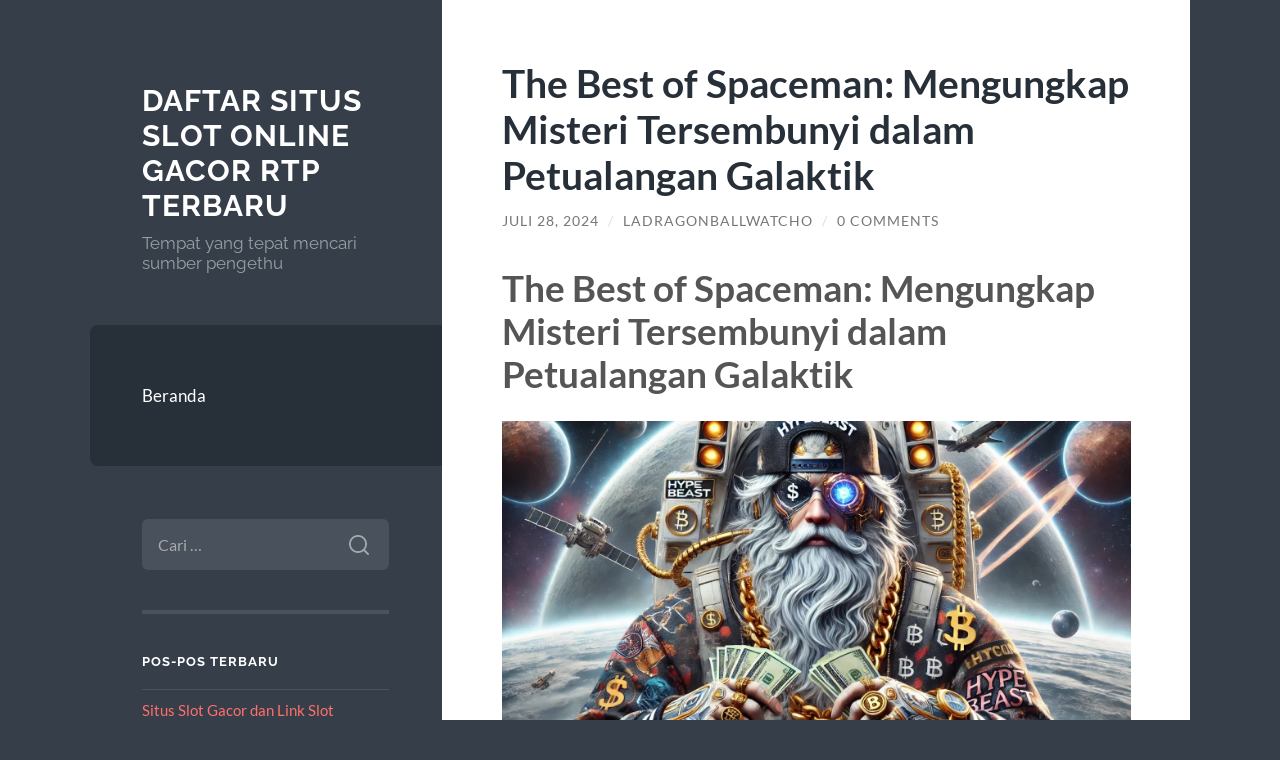

--- FILE ---
content_type: text/html; charset=UTF-8
request_url: https://dragonballwatchonline.com/the-best-of-spaceman-mengungkap-misteri-tersembunyi-dalam-petualangan-galaktik/
body_size: 12872
content:
<!DOCTYPE html>

<html lang="id">

	<head>

		<meta charset="UTF-8">
		<meta name="viewport" content="width=device-width, initial-scale=1.0" >

		<link rel="profile" href="https://gmpg.org/xfn/11">

		<script type="text/javascript">
/* <![CDATA[ */
(()=>{var e={};e.g=function(){if("object"==typeof globalThis)return globalThis;try{return this||new Function("return this")()}catch(e){if("object"==typeof window)return window}}(),function({ampUrl:n,isCustomizePreview:t,isAmpDevMode:r,noampQueryVarName:o,noampQueryVarValue:s,disabledStorageKey:i,mobileUserAgents:a,regexRegex:c}){if("undefined"==typeof sessionStorage)return;const d=new RegExp(c);if(!a.some((e=>{const n=e.match(d);return!(!n||!new RegExp(n[1],n[2]).test(navigator.userAgent))||navigator.userAgent.includes(e)})))return;e.g.addEventListener("DOMContentLoaded",(()=>{const e=document.getElementById("amp-mobile-version-switcher");if(!e)return;e.hidden=!1;const n=e.querySelector("a[href]");n&&n.addEventListener("click",(()=>{sessionStorage.removeItem(i)}))}));const g=r&&["paired-browsing-non-amp","paired-browsing-amp"].includes(window.name);if(sessionStorage.getItem(i)||t||g)return;const u=new URL(location.href),m=new URL(n);m.hash=u.hash,u.searchParams.has(o)&&s===u.searchParams.get(o)?sessionStorage.setItem(i,"1"):m.href!==u.href&&(window.stop(),location.replace(m.href))}({"ampUrl":"https:\/\/dragonballwatchonline.com\/the-best-of-spaceman-mengungkap-misteri-tersembunyi-dalam-petualangan-galaktik\/?amp=1","noampQueryVarName":"noamp","noampQueryVarValue":"mobile","disabledStorageKey":"amp_mobile_redirect_disabled","mobileUserAgents":["Mobile","Android","Silk\/","Kindle","BlackBerry","Opera Mini","Opera Mobi"],"regexRegex":"^\\\/((?:.|\\n)+)\\\/([i]*)$","isCustomizePreview":false,"isAmpDevMode":false})})();
/* ]]> */
</script>
<meta name='robots' content='index, follow, max-image-preview:large, max-snippet:-1, max-video-preview:-1' />

	<!-- This site is optimized with the Yoast SEO plugin v26.8 - https://yoast.com/product/yoast-seo-wordpress/ -->
	<title>The Best of Spaceman: Mengungkap Misteri Tersembunyi dalam Petualangan Galaktik - Daftar Situs Slot Online Gacor RTP Terbaru</title>
	<link rel="canonical" href="https://dragonballwatchonline.com/the-best-of-spaceman-mengungkap-misteri-tersembunyi-dalam-petualangan-galaktik/" />
	<meta property="og:locale" content="id_ID" />
	<meta property="og:type" content="article" />
	<meta property="og:title" content="The Best of Spaceman: Mengungkap Misteri Tersembunyi dalam Petualangan Galaktik - Daftar Situs Slot Online Gacor RTP Terbaru" />
	<meta property="og:description" content="The Best of Spaceman: Mengungkap Misteri Tersembunyi dalam Petualangan Galaktik Apakah Anda siap untuk memulai petualangan luar biasa yang akan membawa Anda menjelajahi kedalaman luar angkasa? Spaceman adalah   Spaceman Slot  game yang mengundang Anda untuk menjadi seorang astronot pemberani, berpetualang di antara bintang-bintang untuk mengungkap rahasia alam semesta yang belum terpecahkan. Dengan grafis yang memukau [&hellip;]" />
	<meta property="og:url" content="https://dragonballwatchonline.com/the-best-of-spaceman-mengungkap-misteri-tersembunyi-dalam-petualangan-galaktik/" />
	<meta property="og:site_name" content="Daftar Situs Slot Online Gacor RTP Terbaru" />
	<meta property="article:published_time" content="2024-07-28T07:46:59+00:00" />
	<meta property="og:image" content="https://dragonballwatchonline.com/wp-content/uploads/2024/07/spaceman-slot.webp" />
	<meta name="author" content="ladragonballwatcho" />
	<meta name="twitter:card" content="summary_large_image" />
	<meta name="twitter:label1" content="Ditulis oleh" />
	<meta name="twitter:data1" content="ladragonballwatcho" />
	<meta name="twitter:label2" content="Estimasi waktu membaca" />
	<meta name="twitter:data2" content="2 menit" />
	<script type="application/ld+json" class="yoast-schema-graph">{"@context":"https://schema.org","@graph":[{"@type":"Article","@id":"https://dragonballwatchonline.com/the-best-of-spaceman-mengungkap-misteri-tersembunyi-dalam-petualangan-galaktik/#article","isPartOf":{"@id":"https://dragonballwatchonline.com/the-best-of-spaceman-mengungkap-misteri-tersembunyi-dalam-petualangan-galaktik/"},"author":{"name":"ladragonballwatcho","@id":"https://dragonballwatchonline.com/#/schema/person/6fa7b7886cae86c54e33059f2c815747"},"headline":"The Best of Spaceman: Mengungkap Misteri Tersembunyi dalam Petualangan Galaktik","datePublished":"2024-07-28T07:46:59+00:00","mainEntityOfPage":{"@id":"https://dragonballwatchonline.com/the-best-of-spaceman-mengungkap-misteri-tersembunyi-dalam-petualangan-galaktik/"},"wordCount":253,"commentCount":0,"image":{"@id":"https://dragonballwatchonline.com/the-best-of-spaceman-mengungkap-misteri-tersembunyi-dalam-petualangan-galaktik/#primaryimage"},"thumbnailUrl":"https://dragonballwatchonline.com/wp-content/uploads/2024/07/spaceman-slot.webp","keywords":["link spaceman","Slot Spaceman","Spaceman","spaceman pragmatic","Spaceman Slot"],"articleSection":["Uncategorized"],"inLanguage":"id","potentialAction":[{"@type":"CommentAction","name":"Comment","target":["https://dragonballwatchonline.com/the-best-of-spaceman-mengungkap-misteri-tersembunyi-dalam-petualangan-galaktik/#respond"]}]},{"@type":"WebPage","@id":"https://dragonballwatchonline.com/the-best-of-spaceman-mengungkap-misteri-tersembunyi-dalam-petualangan-galaktik/","url":"https://dragonballwatchonline.com/the-best-of-spaceman-mengungkap-misteri-tersembunyi-dalam-petualangan-galaktik/","name":"The Best of Spaceman: Mengungkap Misteri Tersembunyi dalam Petualangan Galaktik - Daftar Situs Slot Online Gacor RTP Terbaru","isPartOf":{"@id":"https://dragonballwatchonline.com/#website"},"primaryImageOfPage":{"@id":"https://dragonballwatchonline.com/the-best-of-spaceman-mengungkap-misteri-tersembunyi-dalam-petualangan-galaktik/#primaryimage"},"image":{"@id":"https://dragonballwatchonline.com/the-best-of-spaceman-mengungkap-misteri-tersembunyi-dalam-petualangan-galaktik/#primaryimage"},"thumbnailUrl":"https://dragonballwatchonline.com/wp-content/uploads/2024/07/spaceman-slot.webp","datePublished":"2024-07-28T07:46:59+00:00","author":{"@id":"https://dragonballwatchonline.com/#/schema/person/6fa7b7886cae86c54e33059f2c815747"},"breadcrumb":{"@id":"https://dragonballwatchonline.com/the-best-of-spaceman-mengungkap-misteri-tersembunyi-dalam-petualangan-galaktik/#breadcrumb"},"inLanguage":"id","potentialAction":[{"@type":"ReadAction","target":["https://dragonballwatchonline.com/the-best-of-spaceman-mengungkap-misteri-tersembunyi-dalam-petualangan-galaktik/"]}]},{"@type":"ImageObject","inLanguage":"id","@id":"https://dragonballwatchonline.com/the-best-of-spaceman-mengungkap-misteri-tersembunyi-dalam-petualangan-galaktik/#primaryimage","url":"https://dragonballwatchonline.com/wp-content/uploads/2024/07/spaceman-slot.webp","contentUrl":"https://dragonballwatchonline.com/wp-content/uploads/2024/07/spaceman-slot.webp","width":1792,"height":892},{"@type":"BreadcrumbList","@id":"https://dragonballwatchonline.com/the-best-of-spaceman-mengungkap-misteri-tersembunyi-dalam-petualangan-galaktik/#breadcrumb","itemListElement":[{"@type":"ListItem","position":1,"name":"Beranda","item":"https://dragonballwatchonline.com/"},{"@type":"ListItem","position":2,"name":"The Best of Spaceman: Mengungkap Misteri Tersembunyi dalam Petualangan Galaktik"}]},{"@type":"WebSite","@id":"https://dragonballwatchonline.com/#website","url":"https://dragonballwatchonline.com/","name":"Daftar Situs Slot Online Gacor RTP Terbaru","description":"Tempat yang tepat mencari sumber pengethu","potentialAction":[{"@type":"SearchAction","target":{"@type":"EntryPoint","urlTemplate":"https://dragonballwatchonline.com/?s={search_term_string}"},"query-input":{"@type":"PropertyValueSpecification","valueRequired":true,"valueName":"search_term_string"}}],"inLanguage":"id"},{"@type":"Person","@id":"https://dragonballwatchonline.com/#/schema/person/6fa7b7886cae86c54e33059f2c815747","name":"ladragonballwatcho","image":{"@type":"ImageObject","inLanguage":"id","@id":"https://dragonballwatchonline.com/#/schema/person/image/","url":"https://secure.gravatar.com/avatar/b4f304fbf17523d2a97ab42ecb18a95b82cdd0e246b80b3294526c5a3366612a?s=96&d=mm&r=g","contentUrl":"https://secure.gravatar.com/avatar/b4f304fbf17523d2a97ab42ecb18a95b82cdd0e246b80b3294526c5a3366612a?s=96&d=mm&r=g","caption":"ladragonballwatcho"},"sameAs":["https://dragonballwatchonline.com"],"url":"https://dragonballwatchonline.com/author/ladragonballwatcho/"}]}</script>
	<!-- / Yoast SEO plugin. -->


<link rel="alternate" type="application/rss+xml" title="Daftar Situs Slot Online Gacor RTP Terbaru &raquo; Feed" href="https://dragonballwatchonline.com/feed/" />
<link rel="alternate" type="application/rss+xml" title="Daftar Situs Slot Online Gacor RTP Terbaru &raquo; Umpan Komentar" href="https://dragonballwatchonline.com/comments/feed/" />
<link rel="alternate" type="application/rss+xml" title="Daftar Situs Slot Online Gacor RTP Terbaru &raquo; The Best of Spaceman: Mengungkap Misteri Tersembunyi dalam Petualangan Galaktik Umpan Komentar" href="https://dragonballwatchonline.com/the-best-of-spaceman-mengungkap-misteri-tersembunyi-dalam-petualangan-galaktik/feed/" />
<link rel="alternate" title="oEmbed (JSON)" type="application/json+oembed" href="https://dragonballwatchonline.com/wp-json/oembed/1.0/embed?url=https%3A%2F%2Fdragonballwatchonline.com%2Fthe-best-of-spaceman-mengungkap-misteri-tersembunyi-dalam-petualangan-galaktik%2F" />
<link rel="alternate" title="oEmbed (XML)" type="text/xml+oembed" href="https://dragonballwatchonline.com/wp-json/oembed/1.0/embed?url=https%3A%2F%2Fdragonballwatchonline.com%2Fthe-best-of-spaceman-mengungkap-misteri-tersembunyi-dalam-petualangan-galaktik%2F&#038;format=xml" />
<style id='wp-img-auto-sizes-contain-inline-css' type='text/css'>
img:is([sizes=auto i],[sizes^="auto," i]){contain-intrinsic-size:3000px 1500px}
/*# sourceURL=wp-img-auto-sizes-contain-inline-css */
</style>
<style id='wp-emoji-styles-inline-css' type='text/css'>

	img.wp-smiley, img.emoji {
		display: inline !important;
		border: none !important;
		box-shadow: none !important;
		height: 1em !important;
		width: 1em !important;
		margin: 0 0.07em !important;
		vertical-align: -0.1em !important;
		background: none !important;
		padding: 0 !important;
	}
/*# sourceURL=wp-emoji-styles-inline-css */
</style>
<style id='wp-block-library-inline-css' type='text/css'>
:root{--wp-block-synced-color:#7a00df;--wp-block-synced-color--rgb:122,0,223;--wp-bound-block-color:var(--wp-block-synced-color);--wp-editor-canvas-background:#ddd;--wp-admin-theme-color:#007cba;--wp-admin-theme-color--rgb:0,124,186;--wp-admin-theme-color-darker-10:#006ba1;--wp-admin-theme-color-darker-10--rgb:0,107,160.5;--wp-admin-theme-color-darker-20:#005a87;--wp-admin-theme-color-darker-20--rgb:0,90,135;--wp-admin-border-width-focus:2px}@media (min-resolution:192dpi){:root{--wp-admin-border-width-focus:1.5px}}.wp-element-button{cursor:pointer}:root .has-very-light-gray-background-color{background-color:#eee}:root .has-very-dark-gray-background-color{background-color:#313131}:root .has-very-light-gray-color{color:#eee}:root .has-very-dark-gray-color{color:#313131}:root .has-vivid-green-cyan-to-vivid-cyan-blue-gradient-background{background:linear-gradient(135deg,#00d084,#0693e3)}:root .has-purple-crush-gradient-background{background:linear-gradient(135deg,#34e2e4,#4721fb 50%,#ab1dfe)}:root .has-hazy-dawn-gradient-background{background:linear-gradient(135deg,#faaca8,#dad0ec)}:root .has-subdued-olive-gradient-background{background:linear-gradient(135deg,#fafae1,#67a671)}:root .has-atomic-cream-gradient-background{background:linear-gradient(135deg,#fdd79a,#004a59)}:root .has-nightshade-gradient-background{background:linear-gradient(135deg,#330968,#31cdcf)}:root .has-midnight-gradient-background{background:linear-gradient(135deg,#020381,#2874fc)}:root{--wp--preset--font-size--normal:16px;--wp--preset--font-size--huge:42px}.has-regular-font-size{font-size:1em}.has-larger-font-size{font-size:2.625em}.has-normal-font-size{font-size:var(--wp--preset--font-size--normal)}.has-huge-font-size{font-size:var(--wp--preset--font-size--huge)}.has-text-align-center{text-align:center}.has-text-align-left{text-align:left}.has-text-align-right{text-align:right}.has-fit-text{white-space:nowrap!important}#end-resizable-editor-section{display:none}.aligncenter{clear:both}.items-justified-left{justify-content:flex-start}.items-justified-center{justify-content:center}.items-justified-right{justify-content:flex-end}.items-justified-space-between{justify-content:space-between}.screen-reader-text{border:0;clip-path:inset(50%);height:1px;margin:-1px;overflow:hidden;padding:0;position:absolute;width:1px;word-wrap:normal!important}.screen-reader-text:focus{background-color:#ddd;clip-path:none;color:#444;display:block;font-size:1em;height:auto;left:5px;line-height:normal;padding:15px 23px 14px;text-decoration:none;top:5px;width:auto;z-index:100000}html :where(.has-border-color){border-style:solid}html :where([style*=border-top-color]){border-top-style:solid}html :where([style*=border-right-color]){border-right-style:solid}html :where([style*=border-bottom-color]){border-bottom-style:solid}html :where([style*=border-left-color]){border-left-style:solid}html :where([style*=border-width]){border-style:solid}html :where([style*=border-top-width]){border-top-style:solid}html :where([style*=border-right-width]){border-right-style:solid}html :where([style*=border-bottom-width]){border-bottom-style:solid}html :where([style*=border-left-width]){border-left-style:solid}html :where(img[class*=wp-image-]){height:auto;max-width:100%}:where(figure){margin:0 0 1em}html :where(.is-position-sticky){--wp-admin--admin-bar--position-offset:var(--wp-admin--admin-bar--height,0px)}@media screen and (max-width:600px){html :where(.is-position-sticky){--wp-admin--admin-bar--position-offset:0px}}

/*# sourceURL=wp-block-library-inline-css */
</style><style id='global-styles-inline-css' type='text/css'>
:root{--wp--preset--aspect-ratio--square: 1;--wp--preset--aspect-ratio--4-3: 4/3;--wp--preset--aspect-ratio--3-4: 3/4;--wp--preset--aspect-ratio--3-2: 3/2;--wp--preset--aspect-ratio--2-3: 2/3;--wp--preset--aspect-ratio--16-9: 16/9;--wp--preset--aspect-ratio--9-16: 9/16;--wp--preset--color--black: #272F38;--wp--preset--color--cyan-bluish-gray: #abb8c3;--wp--preset--color--white: #fff;--wp--preset--color--pale-pink: #f78da7;--wp--preset--color--vivid-red: #cf2e2e;--wp--preset--color--luminous-vivid-orange: #ff6900;--wp--preset--color--luminous-vivid-amber: #fcb900;--wp--preset--color--light-green-cyan: #7bdcb5;--wp--preset--color--vivid-green-cyan: #00d084;--wp--preset--color--pale-cyan-blue: #8ed1fc;--wp--preset--color--vivid-cyan-blue: #0693e3;--wp--preset--color--vivid-purple: #9b51e0;--wp--preset--color--accent: #FF706C;--wp--preset--color--dark-gray: #444;--wp--preset--color--medium-gray: #666;--wp--preset--color--light-gray: #888;--wp--preset--gradient--vivid-cyan-blue-to-vivid-purple: linear-gradient(135deg,rgb(6,147,227) 0%,rgb(155,81,224) 100%);--wp--preset--gradient--light-green-cyan-to-vivid-green-cyan: linear-gradient(135deg,rgb(122,220,180) 0%,rgb(0,208,130) 100%);--wp--preset--gradient--luminous-vivid-amber-to-luminous-vivid-orange: linear-gradient(135deg,rgb(252,185,0) 0%,rgb(255,105,0) 100%);--wp--preset--gradient--luminous-vivid-orange-to-vivid-red: linear-gradient(135deg,rgb(255,105,0) 0%,rgb(207,46,46) 100%);--wp--preset--gradient--very-light-gray-to-cyan-bluish-gray: linear-gradient(135deg,rgb(238,238,238) 0%,rgb(169,184,195) 100%);--wp--preset--gradient--cool-to-warm-spectrum: linear-gradient(135deg,rgb(74,234,220) 0%,rgb(151,120,209) 20%,rgb(207,42,186) 40%,rgb(238,44,130) 60%,rgb(251,105,98) 80%,rgb(254,248,76) 100%);--wp--preset--gradient--blush-light-purple: linear-gradient(135deg,rgb(255,206,236) 0%,rgb(152,150,240) 100%);--wp--preset--gradient--blush-bordeaux: linear-gradient(135deg,rgb(254,205,165) 0%,rgb(254,45,45) 50%,rgb(107,0,62) 100%);--wp--preset--gradient--luminous-dusk: linear-gradient(135deg,rgb(255,203,112) 0%,rgb(199,81,192) 50%,rgb(65,88,208) 100%);--wp--preset--gradient--pale-ocean: linear-gradient(135deg,rgb(255,245,203) 0%,rgb(182,227,212) 50%,rgb(51,167,181) 100%);--wp--preset--gradient--electric-grass: linear-gradient(135deg,rgb(202,248,128) 0%,rgb(113,206,126) 100%);--wp--preset--gradient--midnight: linear-gradient(135deg,rgb(2,3,129) 0%,rgb(40,116,252) 100%);--wp--preset--font-size--small: 16px;--wp--preset--font-size--medium: 20px;--wp--preset--font-size--large: 24px;--wp--preset--font-size--x-large: 42px;--wp--preset--font-size--regular: 18px;--wp--preset--font-size--larger: 32px;--wp--preset--spacing--20: 0.44rem;--wp--preset--spacing--30: 0.67rem;--wp--preset--spacing--40: 1rem;--wp--preset--spacing--50: 1.5rem;--wp--preset--spacing--60: 2.25rem;--wp--preset--spacing--70: 3.38rem;--wp--preset--spacing--80: 5.06rem;--wp--preset--shadow--natural: 6px 6px 9px rgba(0, 0, 0, 0.2);--wp--preset--shadow--deep: 12px 12px 50px rgba(0, 0, 0, 0.4);--wp--preset--shadow--sharp: 6px 6px 0px rgba(0, 0, 0, 0.2);--wp--preset--shadow--outlined: 6px 6px 0px -3px rgb(255, 255, 255), 6px 6px rgb(0, 0, 0);--wp--preset--shadow--crisp: 6px 6px 0px rgb(0, 0, 0);}:where(.is-layout-flex){gap: 0.5em;}:where(.is-layout-grid){gap: 0.5em;}body .is-layout-flex{display: flex;}.is-layout-flex{flex-wrap: wrap;align-items: center;}.is-layout-flex > :is(*, div){margin: 0;}body .is-layout-grid{display: grid;}.is-layout-grid > :is(*, div){margin: 0;}:where(.wp-block-columns.is-layout-flex){gap: 2em;}:where(.wp-block-columns.is-layout-grid){gap: 2em;}:where(.wp-block-post-template.is-layout-flex){gap: 1.25em;}:where(.wp-block-post-template.is-layout-grid){gap: 1.25em;}.has-black-color{color: var(--wp--preset--color--black) !important;}.has-cyan-bluish-gray-color{color: var(--wp--preset--color--cyan-bluish-gray) !important;}.has-white-color{color: var(--wp--preset--color--white) !important;}.has-pale-pink-color{color: var(--wp--preset--color--pale-pink) !important;}.has-vivid-red-color{color: var(--wp--preset--color--vivid-red) !important;}.has-luminous-vivid-orange-color{color: var(--wp--preset--color--luminous-vivid-orange) !important;}.has-luminous-vivid-amber-color{color: var(--wp--preset--color--luminous-vivid-amber) !important;}.has-light-green-cyan-color{color: var(--wp--preset--color--light-green-cyan) !important;}.has-vivid-green-cyan-color{color: var(--wp--preset--color--vivid-green-cyan) !important;}.has-pale-cyan-blue-color{color: var(--wp--preset--color--pale-cyan-blue) !important;}.has-vivid-cyan-blue-color{color: var(--wp--preset--color--vivid-cyan-blue) !important;}.has-vivid-purple-color{color: var(--wp--preset--color--vivid-purple) !important;}.has-black-background-color{background-color: var(--wp--preset--color--black) !important;}.has-cyan-bluish-gray-background-color{background-color: var(--wp--preset--color--cyan-bluish-gray) !important;}.has-white-background-color{background-color: var(--wp--preset--color--white) !important;}.has-pale-pink-background-color{background-color: var(--wp--preset--color--pale-pink) !important;}.has-vivid-red-background-color{background-color: var(--wp--preset--color--vivid-red) !important;}.has-luminous-vivid-orange-background-color{background-color: var(--wp--preset--color--luminous-vivid-orange) !important;}.has-luminous-vivid-amber-background-color{background-color: var(--wp--preset--color--luminous-vivid-amber) !important;}.has-light-green-cyan-background-color{background-color: var(--wp--preset--color--light-green-cyan) !important;}.has-vivid-green-cyan-background-color{background-color: var(--wp--preset--color--vivid-green-cyan) !important;}.has-pale-cyan-blue-background-color{background-color: var(--wp--preset--color--pale-cyan-blue) !important;}.has-vivid-cyan-blue-background-color{background-color: var(--wp--preset--color--vivid-cyan-blue) !important;}.has-vivid-purple-background-color{background-color: var(--wp--preset--color--vivid-purple) !important;}.has-black-border-color{border-color: var(--wp--preset--color--black) !important;}.has-cyan-bluish-gray-border-color{border-color: var(--wp--preset--color--cyan-bluish-gray) !important;}.has-white-border-color{border-color: var(--wp--preset--color--white) !important;}.has-pale-pink-border-color{border-color: var(--wp--preset--color--pale-pink) !important;}.has-vivid-red-border-color{border-color: var(--wp--preset--color--vivid-red) !important;}.has-luminous-vivid-orange-border-color{border-color: var(--wp--preset--color--luminous-vivid-orange) !important;}.has-luminous-vivid-amber-border-color{border-color: var(--wp--preset--color--luminous-vivid-amber) !important;}.has-light-green-cyan-border-color{border-color: var(--wp--preset--color--light-green-cyan) !important;}.has-vivid-green-cyan-border-color{border-color: var(--wp--preset--color--vivid-green-cyan) !important;}.has-pale-cyan-blue-border-color{border-color: var(--wp--preset--color--pale-cyan-blue) !important;}.has-vivid-cyan-blue-border-color{border-color: var(--wp--preset--color--vivid-cyan-blue) !important;}.has-vivid-purple-border-color{border-color: var(--wp--preset--color--vivid-purple) !important;}.has-vivid-cyan-blue-to-vivid-purple-gradient-background{background: var(--wp--preset--gradient--vivid-cyan-blue-to-vivid-purple) !important;}.has-light-green-cyan-to-vivid-green-cyan-gradient-background{background: var(--wp--preset--gradient--light-green-cyan-to-vivid-green-cyan) !important;}.has-luminous-vivid-amber-to-luminous-vivid-orange-gradient-background{background: var(--wp--preset--gradient--luminous-vivid-amber-to-luminous-vivid-orange) !important;}.has-luminous-vivid-orange-to-vivid-red-gradient-background{background: var(--wp--preset--gradient--luminous-vivid-orange-to-vivid-red) !important;}.has-very-light-gray-to-cyan-bluish-gray-gradient-background{background: var(--wp--preset--gradient--very-light-gray-to-cyan-bluish-gray) !important;}.has-cool-to-warm-spectrum-gradient-background{background: var(--wp--preset--gradient--cool-to-warm-spectrum) !important;}.has-blush-light-purple-gradient-background{background: var(--wp--preset--gradient--blush-light-purple) !important;}.has-blush-bordeaux-gradient-background{background: var(--wp--preset--gradient--blush-bordeaux) !important;}.has-luminous-dusk-gradient-background{background: var(--wp--preset--gradient--luminous-dusk) !important;}.has-pale-ocean-gradient-background{background: var(--wp--preset--gradient--pale-ocean) !important;}.has-electric-grass-gradient-background{background: var(--wp--preset--gradient--electric-grass) !important;}.has-midnight-gradient-background{background: var(--wp--preset--gradient--midnight) !important;}.has-small-font-size{font-size: var(--wp--preset--font-size--small) !important;}.has-medium-font-size{font-size: var(--wp--preset--font-size--medium) !important;}.has-large-font-size{font-size: var(--wp--preset--font-size--large) !important;}.has-x-large-font-size{font-size: var(--wp--preset--font-size--x-large) !important;}
/*# sourceURL=global-styles-inline-css */
</style>

<style id='classic-theme-styles-inline-css' type='text/css'>
/*! This file is auto-generated */
.wp-block-button__link{color:#fff;background-color:#32373c;border-radius:9999px;box-shadow:none;text-decoration:none;padding:calc(.667em + 2px) calc(1.333em + 2px);font-size:1.125em}.wp-block-file__button{background:#32373c;color:#fff;text-decoration:none}
/*# sourceURL=/wp-includes/css/classic-themes.min.css */
</style>
<link rel='stylesheet' id='wilson_fonts-css' href='https://dragonballwatchonline.com/wp-content/themes/wilson/assets/css/fonts.css?ver=6.9' type='text/css' media='all' />
<link rel='stylesheet' id='wilson_style-css' href='https://dragonballwatchonline.com/wp-content/themes/wilson/style.css?ver=2.1.3' type='text/css' media='all' />
<script type="text/javascript" src="https://dragonballwatchonline.com/wp-includes/js/jquery/jquery.min.js?ver=3.7.1" id="jquery-core-js"></script>
<script type="text/javascript" src="https://dragonballwatchonline.com/wp-includes/js/jquery/jquery-migrate.min.js?ver=3.4.1" id="jquery-migrate-js"></script>
<script type="text/javascript" src="https://dragonballwatchonline.com/wp-content/themes/wilson/assets/js/global.js?ver=2.1.3" id="wilson_global-js"></script>
<link rel="https://api.w.org/" href="https://dragonballwatchonline.com/wp-json/" /><link rel="alternate" title="JSON" type="application/json" href="https://dragonballwatchonline.com/wp-json/wp/v2/posts/1703" /><link rel="EditURI" type="application/rsd+xml" title="RSD" href="https://dragonballwatchonline.com/xmlrpc.php?rsd" />
<meta name="generator" content="WordPress 6.9" />
<link rel='shortlink' href='https://dragonballwatchonline.com/?p=1703' />
<link rel="alternate" type="text/html" media="only screen and (max-width: 640px)" href="https://dragonballwatchonline.com/the-best-of-spaceman-mengungkap-misteri-tersembunyi-dalam-petualangan-galaktik/?amp=1"><style type="text/css">.recentcomments a{display:inline !important;padding:0 !important;margin:0 !important;}</style><link rel="amphtml" href="https://dragonballwatchonline.com/the-best-of-spaceman-mengungkap-misteri-tersembunyi-dalam-petualangan-galaktik/?amp=1"><style>#amp-mobile-version-switcher{left:0;position:absolute;width:100%;z-index:100}#amp-mobile-version-switcher>a{background-color:#444;border:0;color:#eaeaea;display:block;font-family:-apple-system,BlinkMacSystemFont,Segoe UI,Roboto,Oxygen-Sans,Ubuntu,Cantarell,Helvetica Neue,sans-serif;font-size:16px;font-weight:600;padding:15px 0;text-align:center;-webkit-text-decoration:none;text-decoration:none}#amp-mobile-version-switcher>a:active,#amp-mobile-version-switcher>a:focus,#amp-mobile-version-switcher>a:hover{-webkit-text-decoration:underline;text-decoration:underline}</style><link rel="icon" href="https://dragonballwatchonline.com/wp-content/uploads/2020/09/icon-150x150.jpg" sizes="32x32" />
<link rel="icon" href="https://dragonballwatchonline.com/wp-content/uploads/2020/09/icon.jpg" sizes="192x192" />
<link rel="apple-touch-icon" href="https://dragonballwatchonline.com/wp-content/uploads/2020/09/icon.jpg" />
<meta name="msapplication-TileImage" content="https://dragonballwatchonline.com/wp-content/uploads/2020/09/icon.jpg" />

	</head>
	
	<body class="wp-singular post-template-default single single-post postid-1703 single-format-standard wp-theme-wilson">

		
		<a class="skip-link button" href="#site-content">Skip to the content</a>
	
		<div class="wrapper">
	
			<header class="sidebar" id="site-header">
							
				<div class="blog-header">

									
						<div class="blog-info">
						
															<div class="blog-title">
									<a href="https://dragonballwatchonline.com" rel="home">Daftar Situs Slot Online Gacor RTP Terbaru</a>
								</div>
														
															<p class="blog-description">Tempat yang tepat mencari sumber pengethu</p>
													
						</div><!-- .blog-info -->
						
					
				</div><!-- .blog-header -->
				
				<div class="nav-toggle toggle">
				
					<p>
						<span class="show">Show menu</span>
						<span class="hide">Hide menu</span>
					</p>
				
					<div class="bars">
							
						<div class="bar"></div>
						<div class="bar"></div>
						<div class="bar"></div>
						
						<div class="clear"></div>
						
					</div><!-- .bars -->
				
				</div><!-- .nav-toggle -->
				
				<div class="blog-menu">
			
					<ul class="navigation">
					
						<li id="menu-item-25" class="menu-item menu-item-type-custom menu-item-object-custom menu-item-home menu-item-25"><a href="https://dragonballwatchonline.com">Beranda</a></li>
												
					</ul><!-- .navigation -->
				</div><!-- .blog-menu -->
				
				<div class="mobile-menu">
						 
					<ul class="navigation">
					
						<li class="menu-item menu-item-type-custom menu-item-object-custom menu-item-home menu-item-25"><a href="https://dragonballwatchonline.com">Beranda</a></li>
						
					</ul>
					 
				</div><!-- .mobile-menu -->
				
				
					<div class="widgets" role="complementary">
					
						<div id="search-3" class="widget widget_search"><div class="widget-content"><form role="search" method="get" class="search-form" action="https://dragonballwatchonline.com/">
				<label>
					<span class="screen-reader-text">Cari untuk:</span>
					<input type="search" class="search-field" placeholder="Cari &hellip;" value="" name="s" />
				</label>
				<input type="submit" class="search-submit" value="Cari" />
			</form></div></div>
		<div id="recent-posts-3" class="widget widget_recent_entries"><div class="widget-content">
		<h3 class="widget-title">Pos-pos Terbaru</h3>
		<ul>
											<li>
					<a href="https://dragonballwatchonline.com/situs-slot-gacor-dan-link-slot-terpercaya-jadi-andalan-pemain-mencari-kemenangan/">Situs Slot Gacor dan Link Slot Terpercaya Jadi Andalan Pemain Mencari Kemenangan</a>
									</li>
											<li>
					<a href="https://dragonballwatchonline.com/cara-mudah-daftar-akun-airbet88-dan-mulai-menang-setiap-hari/">Cara Mudah Daftar Akun Airbet88 dan Mulai Menang Setiap Hari</a>
									</li>
											<li>
					<a href="https://dragonballwatchonline.com/situs-slot-bonus-terpercaya-ciri-ciri-keunggulan-dan-cara-memilih-yang-aman/">Situs Slot Bonus Terpercaya: Ciri-Ciri, Keunggulan, dan Cara Memilih yang Aman</a>
									</li>
											<li>
					<a href="https://dragonballwatchonline.com/metode-trigger-pulse-detak-pola-mesin-yang-menandakan-momentum-akan-meledak/">Metode Trigger Pulse: Detak Pola Mesin yang Menandakan Momentum Akan Meledak</a>
									</li>
											<li>
					<a href="https://dragonballwatchonline.com/mapan99-situs-slot-dengan-event-cashback-besar-tanpa-syarat-ribet/">MAPAN99: Situs Slot Dengan Event Cashback Besar Tanpa Syarat Ribet</a>
									</li>
					</ul>

		</div></div><div id="categories-3" class="widget widget_categories"><div class="widget-content"><h3 class="widget-title">Kategori</h3>
			<ul>
					<li class="cat-item cat-item-33"><a href="https://dragonballwatchonline.com/category/adaptasi/">Adaptasi</a>
</li>
	<li class="cat-item cat-item-22"><a href="https://dragonballwatchonline.com/category/anime/">Anime</a>
</li>
	<li class="cat-item cat-item-606"><a href="https://dragonballwatchonline.com/category/bonus-new-member/">Bonus New Member</a>
</li>
	<li class="cat-item cat-item-639"><a href="https://dragonballwatchonline.com/category/gates-of-olympus/">Gates Of Olympus</a>
</li>
	<li class="cat-item cat-item-10"><a href="https://dragonballwatchonline.com/category/informasi-terbaru/">Informasi Terbaru</a>
</li>
	<li class="cat-item cat-item-65"><a href="https://dragonballwatchonline.com/category/manga/">manga</a>
</li>
	<li class="cat-item cat-item-20"><a href="https://dragonballwatchonline.com/category/naruto/">Naruto</a>
</li>
	<li class="cat-item cat-item-316"><a href="https://dragonballwatchonline.com/category/sbobet/">sbobet</a>
</li>
	<li class="cat-item cat-item-319"><a href="https://dragonballwatchonline.com/category/slot/">slot</a>
</li>
	<li class="cat-item cat-item-672"><a href="https://dragonballwatchonline.com/category/slot-bet-100/">slot bet 100</a>
</li>
	<li class="cat-item cat-item-681"><a href="https://dragonballwatchonline.com/category/slot-gacor/">slot gacor</a>
</li>
	<li class="cat-item cat-item-769"><a href="https://dragonballwatchonline.com/category/slot-gacor-premium/">slot gacor premium</a>
</li>
	<li class="cat-item cat-item-297"><a href="https://dragonballwatchonline.com/category/slot-nexus/">slot nexus</a>
</li>
	<li class="cat-item cat-item-274"><a href="https://dragonballwatchonline.com/category/slot-online/">slot online</a>
</li>
	<li class="cat-item cat-item-701"><a href="https://dragonballwatchonline.com/category/slot777/">slot777</a>
</li>
	<li class="cat-item cat-item-279"><a href="https://dragonballwatchonline.com/category/slot88/">slot88</a>
</li>
	<li class="cat-item cat-item-675"><a href="https://dragonballwatchonline.com/category/starlight-princess/">starlight princess</a>
</li>
	<li class="cat-item cat-item-1"><a href="https://dragonballwatchonline.com/category/uncategorized/">Uncategorized</a>
</li>
			</ul>

			</div></div><div id="archives-3" class="widget widget_archive"><div class="widget-content"><h3 class="widget-title">Arsip</h3>
			<ul>
					<li><a href='https://dragonballwatchonline.com/2025/12/'>Desember 2025</a></li>
	<li><a href='https://dragonballwatchonline.com/2025/11/'>November 2025</a></li>
	<li><a href='https://dragonballwatchonline.com/2025/10/'>Oktober 2025</a></li>
	<li><a href='https://dragonballwatchonline.com/2025/08/'>Agustus 2025</a></li>
	<li><a href='https://dragonballwatchonline.com/2025/04/'>April 2025</a></li>
	<li><a href='https://dragonballwatchonline.com/2025/03/'>Maret 2025</a></li>
	<li><a href='https://dragonballwatchonline.com/2025/02/'>Februari 2025</a></li>
	<li><a href='https://dragonballwatchonline.com/2025/01/'>Januari 2025</a></li>
	<li><a href='https://dragonballwatchonline.com/2024/10/'>Oktober 2024</a></li>
	<li><a href='https://dragonballwatchonline.com/2024/09/'>September 2024</a></li>
	<li><a href='https://dragonballwatchonline.com/2024/08/'>Agustus 2024</a></li>
	<li><a href='https://dragonballwatchonline.com/2024/07/'>Juli 2024</a></li>
	<li><a href='https://dragonballwatchonline.com/2024/06/'>Juni 2024</a></li>
	<li><a href='https://dragonballwatchonline.com/2024/05/'>Mei 2024</a></li>
	<li><a href='https://dragonballwatchonline.com/2024/04/'>April 2024</a></li>
	<li><a href='https://dragonballwatchonline.com/2024/03/'>Maret 2024</a></li>
	<li><a href='https://dragonballwatchonline.com/2024/02/'>Februari 2024</a></li>
	<li><a href='https://dragonballwatchonline.com/2024/01/'>Januari 2024</a></li>
	<li><a href='https://dragonballwatchonline.com/2023/12/'>Desember 2023</a></li>
	<li><a href='https://dragonballwatchonline.com/2023/11/'>November 2023</a></li>
	<li><a href='https://dragonballwatchonline.com/2023/10/'>Oktober 2023</a></li>
	<li><a href='https://dragonballwatchonline.com/2023/09/'>September 2023</a></li>
	<li><a href='https://dragonballwatchonline.com/2023/08/'>Agustus 2023</a></li>
	<li><a href='https://dragonballwatchonline.com/2023/07/'>Juli 2023</a></li>
	<li><a href='https://dragonballwatchonline.com/2023/06/'>Juni 2023</a></li>
	<li><a href='https://dragonballwatchonline.com/2023/05/'>Mei 2023</a></li>
	<li><a href='https://dragonballwatchonline.com/2023/04/'>April 2023</a></li>
	<li><a href='https://dragonballwatchonline.com/2023/03/'>Maret 2023</a></li>
	<li><a href='https://dragonballwatchonline.com/2023/02/'>Februari 2023</a></li>
	<li><a href='https://dragonballwatchonline.com/2023/01/'>Januari 2023</a></li>
	<li><a href='https://dragonballwatchonline.com/2022/12/'>Desember 2022</a></li>
	<li><a href='https://dragonballwatchonline.com/2022/11/'>November 2022</a></li>
	<li><a href='https://dragonballwatchonline.com/2022/04/'>April 2022</a></li>
	<li><a href='https://dragonballwatchonline.com/2022/03/'>Maret 2022</a></li>
	<li><a href='https://dragonballwatchonline.com/2022/02/'>Februari 2022</a></li>
	<li><a href='https://dragonballwatchonline.com/2021/11/'>November 2021</a></li>
	<li><a href='https://dragonballwatchonline.com/2021/07/'>Juli 2021</a></li>
	<li><a href='https://dragonballwatchonline.com/2021/04/'>April 2021</a></li>
	<li><a href='https://dragonballwatchonline.com/2020/12/'>Desember 2020</a></li>
	<li><a href='https://dragonballwatchonline.com/2020/08/'>Agustus 2020</a></li>
	<li><a href='https://dragonballwatchonline.com/2020/06/'>Juni 2020</a></li>
			</ul>

			</div></div><div id="tag_cloud-2" class="widget widget_tag_cloud"><div class="widget-content"><h3 class="widget-title">Tag</h3><div class="tagcloud"><a href="https://dragonballwatchonline.com/tag/bonus-new-member/" class="tag-cloud-link tag-link-76 tag-link-position-1" style="font-size: 13.734939759036pt;" aria-label="bonus new member (21 item)">bonus new member</a>
<a href="https://dragonballwatchonline.com/tag/bonus-new-member-100/" class="tag-cloud-link tag-link-116 tag-link-position-2" style="font-size: 9.855421686747pt;" aria-label="bonus new member 100 (12 item)">bonus new member 100</a>
<a href="https://dragonballwatchonline.com/tag/daftar-gadunslot/" class="tag-cloud-link tag-link-306 tag-link-position-3" style="font-size: 9.3493975903614pt;" aria-label="Daftar GADUNSLOT (11 item)">Daftar GADUNSLOT</a>
<a href="https://dragonballwatchonline.com/tag/gadun-slot/" class="tag-cloud-link tag-link-305 tag-link-position-4" style="font-size: 9.855421686747pt;" aria-label="GADUN SLOT (12 item)">GADUN SLOT</a>
<a href="https://dragonballwatchonline.com/tag/gadunslot/" class="tag-cloud-link tag-link-304 tag-link-position-5" style="font-size: 9.3493975903614pt;" aria-label="GADUNSLOT (11 item)">GADUNSLOT</a>
<a href="https://dragonballwatchonline.com/tag/gates-of-olympus/" class="tag-cloud-link tag-link-284 tag-link-position-6" style="font-size: 8pt;" aria-label="gates of olympus (9 item)">gates of olympus</a>
<a href="https://dragonballwatchonline.com/tag/joker123/" class="tag-cloud-link tag-link-197 tag-link-position-7" style="font-size: 8.6746987951807pt;" aria-label="joker123 (10 item)">joker123</a>
<a href="https://dragonballwatchonline.com/tag/judi-bola/" class="tag-cloud-link tag-link-222 tag-link-position-8" style="font-size: 11.036144578313pt;" aria-label="judi bola (14 item)">judi bola</a>
<a href="https://dragonballwatchonline.com/tag/judi-online/" class="tag-cloud-link tag-link-149 tag-link-position-9" style="font-size: 11.036144578313pt;" aria-label="judi online (14 item)">judi online</a>
<a href="https://dragonballwatchonline.com/tag/link-slot-gacor/" class="tag-cloud-link tag-link-85 tag-link-position-10" style="font-size: 8.6746987951807pt;" aria-label="Link slot gacor (10 item)">Link slot gacor</a>
<a href="https://dragonballwatchonline.com/tag/mahjong-slot/" class="tag-cloud-link tag-link-257 tag-link-position-11" style="font-size: 10.530120481928pt;" aria-label="mahjong slot (13 item)">mahjong slot</a>
<a href="https://dragonballwatchonline.com/tag/mahjong-ways/" class="tag-cloud-link tag-link-346 tag-link-position-12" style="font-size: 9.855421686747pt;" aria-label="mahjong ways (12 item)">mahjong ways</a>
<a href="https://dragonballwatchonline.com/tag/mahjong-ways-2/" class="tag-cloud-link tag-link-354 tag-link-position-13" style="font-size: 9.855421686747pt;" aria-label="mahjong ways 2 (12 item)">mahjong ways 2</a>
<a href="https://dragonballwatchonline.com/tag/olympus-1000/" class="tag-cloud-link tag-link-509 tag-link-position-14" style="font-size: 9.855421686747pt;" aria-label="olympus 1000 (12 item)">olympus 1000</a>
<a href="https://dragonballwatchonline.com/tag/olympus1000/" class="tag-cloud-link tag-link-505 tag-link-position-15" style="font-size: 8pt;" aria-label="olympus1000 (9 item)">olympus1000</a>
<a href="https://dragonballwatchonline.com/tag/pragmatic-play/" class="tag-cloud-link tag-link-162 tag-link-position-16" style="font-size: 8pt;" aria-label="pragmatic play (9 item)">pragmatic play</a>
<a href="https://dragonballwatchonline.com/tag/sbobet/" class="tag-cloud-link tag-link-150 tag-link-position-17" style="font-size: 15.759036144578pt;" aria-label="sbobet (28 item)">sbobet</a>
<a href="https://dragonballwatchonline.com/tag/sbobet88/" class="tag-cloud-link tag-link-146 tag-link-position-18" style="font-size: 12.722891566265pt;" aria-label="sbobet88 (18 item)">sbobet88</a>
<a href="https://dragonballwatchonline.com/tag/server-thailand/" class="tag-cloud-link tag-link-225 tag-link-position-19" style="font-size: 8pt;" aria-label="server thailand (9 item)">server thailand</a>
<a href="https://dragonballwatchonline.com/tag/situs-judi-bola/" class="tag-cloud-link tag-link-221 tag-link-position-20" style="font-size: 10.530120481928pt;" aria-label="situs judi bola (13 item)">situs judi bola</a>
<a href="https://dragonballwatchonline.com/tag/situs-slot/" class="tag-cloud-link tag-link-203 tag-link-position-21" style="font-size: 11.373493975904pt;" aria-label="Situs Slot (15 item)">Situs Slot</a>
<a href="https://dragonballwatchonline.com/tag/situs-slot-gacor/" class="tag-cloud-link tag-link-81 tag-link-position-22" style="font-size: 13.734939759036pt;" aria-label="Situs Slot Gacor (21 item)">Situs Slot Gacor</a>
<a href="https://dragonballwatchonline.com/tag/slot/" class="tag-cloud-link tag-link-72 tag-link-position-23" style="font-size: 21.493975903614pt;" aria-label="slot (62 item)">slot</a>
<a href="https://dragonballwatchonline.com/tag/slot777/" class="tag-cloud-link tag-link-210 tag-link-position-24" style="font-size: 11.879518072289pt;" aria-label="slot777 (16 item)">slot777</a>
<a href="https://dragonballwatchonline.com/tag/slot-bet-100/" class="tag-cloud-link tag-link-253 tag-link-position-25" style="font-size: 11.373493975904pt;" aria-label="Slot Bet 100 (15 item)">Slot Bet 100</a>
<a href="https://dragonballwatchonline.com/tag/slot-bet-kecil/" class="tag-cloud-link tag-link-301 tag-link-position-26" style="font-size: 11.036144578313pt;" aria-label="slot bet kecil (14 item)">slot bet kecil</a>
<a href="https://dragonballwatchonline.com/tag/slot-bonus/" class="tag-cloud-link tag-link-75 tag-link-position-27" style="font-size: 11.373493975904pt;" aria-label="slot bonus (15 item)">slot bonus</a>
<a href="https://dragonballwatchonline.com/tag/slot-bonus-new-member/" class="tag-cloud-link tag-link-70 tag-link-position-28" style="font-size: 9.855421686747pt;" aria-label="slot bonus new member (12 item)">slot bonus new member</a>
<a href="https://dragonballwatchonline.com/tag/slot-deposit-10-ribu/" class="tag-cloud-link tag-link-309 tag-link-position-29" style="font-size: 8pt;" aria-label="slot deposit 10 ribu (9 item)">slot deposit 10 ribu</a>
<a href="https://dragonballwatchonline.com/tag/slot-gacor/" class="tag-cloud-link tag-link-73 tag-link-position-30" style="font-size: 22pt;" aria-label="slot gacor (67 item)">slot gacor</a>
<a href="https://dragonballwatchonline.com/tag/slot-gacor-gampang-menang/" class="tag-cloud-link tag-link-82 tag-link-position-31" style="font-size: 13.397590361446pt;" aria-label="Slot Gacor Gampang Menang (20 item)">Slot Gacor Gampang Menang</a>
<a href="https://dragonballwatchonline.com/tag/slot-gacor-hari-ini/" class="tag-cloud-link tag-link-88 tag-link-position-32" style="font-size: 13.734939759036pt;" aria-label="Slot Gacor Hari ini (21 item)">Slot Gacor Hari ini</a>
<a href="https://dragonballwatchonline.com/tag/slot-gacor-maxwin/" class="tag-cloud-link tag-link-78 tag-link-position-33" style="font-size: 9.855421686747pt;" aria-label="slot gacor maxwin (12 item)">slot gacor maxwin</a>
<a href="https://dragonballwatchonline.com/tag/slot-mahjong/" class="tag-cloud-link tag-link-347 tag-link-position-34" style="font-size: 9.855421686747pt;" aria-label="slot mahjong (12 item)">slot mahjong</a>
<a href="https://dragonballwatchonline.com/tag/slot-mahjong-ways/" class="tag-cloud-link tag-link-258 tag-link-position-35" style="font-size: 8pt;" aria-label="slot mahjong ways (9 item)">slot mahjong ways</a>
<a href="https://dragonballwatchonline.com/tag/slot-olympus/" class="tag-cloud-link tag-link-477 tag-link-position-36" style="font-size: 8.6746987951807pt;" aria-label="slot olympus (10 item)">slot olympus</a>
<a href="https://dragonballwatchonline.com/tag/slot-online/" class="tag-cloud-link tag-link-80 tag-link-position-37" style="font-size: 20.313253012048pt;" aria-label="slot online (53 item)">slot online</a>
<a href="https://dragonballwatchonline.com/tag/slot-resmi/" class="tag-cloud-link tag-link-202 tag-link-position-38" style="font-size: 8pt;" aria-label="Slot Resmi (9 item)">Slot Resmi</a>
<a href="https://dragonballwatchonline.com/tag/slot-server-thailand/" class="tag-cloud-link tag-link-224 tag-link-position-39" style="font-size: 10.530120481928pt;" aria-label="slot server thailand (13 item)">slot server thailand</a>
<a href="https://dragonballwatchonline.com/tag/slot-spaceman/" class="tag-cloud-link tag-link-421 tag-link-position-40" style="font-size: 13.397590361446pt;" aria-label="Slot Spaceman (20 item)">Slot Spaceman</a>
<a href="https://dragonballwatchonline.com/tag/slot-terbaru/" class="tag-cloud-link tag-link-79 tag-link-position-41" style="font-size: 9.3493975903614pt;" aria-label="slot terbaru (11 item)">slot terbaru</a>
<a href="https://dragonballwatchonline.com/tag/slot-thailand/" class="tag-cloud-link tag-link-223 tag-link-position-42" style="font-size: 12.385542168675pt;" aria-label="slot thailand (17 item)">slot thailand</a>
<a href="https://dragonballwatchonline.com/tag/spaceman/" class="tag-cloud-link tag-link-418 tag-link-position-43" style="font-size: 14.409638554217pt;" aria-label="Spaceman (23 item)">Spaceman</a>
<a href="https://dragonballwatchonline.com/tag/spaceman-pragmatic/" class="tag-cloud-link tag-link-463 tag-link-position-44" style="font-size: 8.6746987951807pt;" aria-label="spaceman pragmatic (10 item)">spaceman pragmatic</a>
<a href="https://dragonballwatchonline.com/tag/spaceman-slot/" class="tag-cloud-link tag-link-419 tag-link-position-45" style="font-size: 15.253012048193pt;" aria-label="Spaceman Slot (26 item)">Spaceman Slot</a></div>
</div></div><div id="custom_html-2" class="widget_text widget widget_custom_html"><div class="widget_text widget-content"><h3 class="widget-title">Partner Site</h3><div class="textwidget custom-html-widget"><a href="https://sbobet.digital/">Sbobet Indonesia</a><br/></div></div></div><div id="search-2" class="widget widget_search"><div class="widget-content"><form role="search" method="get" class="search-form" action="https://dragonballwatchonline.com/">
				<label>
					<span class="screen-reader-text">Cari untuk:</span>
					<input type="search" class="search-field" placeholder="Cari &hellip;" value="" name="s" />
				</label>
				<input type="submit" class="search-submit" value="Cari" />
			</form></div></div>
		<div id="recent-posts-2" class="widget widget_recent_entries"><div class="widget-content">
		<h3 class="widget-title">Pos-pos Terbaru</h3>
		<ul>
											<li>
					<a href="https://dragonballwatchonline.com/situs-slot-gacor-dan-link-slot-terpercaya-jadi-andalan-pemain-mencari-kemenangan/">Situs Slot Gacor dan Link Slot Terpercaya Jadi Andalan Pemain Mencari Kemenangan</a>
									</li>
											<li>
					<a href="https://dragonballwatchonline.com/cara-mudah-daftar-akun-airbet88-dan-mulai-menang-setiap-hari/">Cara Mudah Daftar Akun Airbet88 dan Mulai Menang Setiap Hari</a>
									</li>
											<li>
					<a href="https://dragonballwatchonline.com/situs-slot-bonus-terpercaya-ciri-ciri-keunggulan-dan-cara-memilih-yang-aman/">Situs Slot Bonus Terpercaya: Ciri-Ciri, Keunggulan, dan Cara Memilih yang Aman</a>
									</li>
											<li>
					<a href="https://dragonballwatchonline.com/metode-trigger-pulse-detak-pola-mesin-yang-menandakan-momentum-akan-meledak/">Metode Trigger Pulse: Detak Pola Mesin yang Menandakan Momentum Akan Meledak</a>
									</li>
											<li>
					<a href="https://dragonballwatchonline.com/mapan99-situs-slot-dengan-event-cashback-besar-tanpa-syarat-ribet/">MAPAN99: Situs Slot Dengan Event Cashback Besar Tanpa Syarat Ribet</a>
									</li>
					</ul>

		</div></div><div id="recent-comments-2" class="widget widget_recent_comments"><div class="widget-content"><h3 class="widget-title">Komentar Terbaru</h3><ul id="recentcomments"></ul></div></div><div id="archives-2" class="widget widget_archive"><div class="widget-content"><h3 class="widget-title">Arsip</h3>
			<ul>
					<li><a href='https://dragonballwatchonline.com/2025/12/'>Desember 2025</a></li>
	<li><a href='https://dragonballwatchonline.com/2025/11/'>November 2025</a></li>
	<li><a href='https://dragonballwatchonline.com/2025/10/'>Oktober 2025</a></li>
	<li><a href='https://dragonballwatchonline.com/2025/08/'>Agustus 2025</a></li>
	<li><a href='https://dragonballwatchonline.com/2025/04/'>April 2025</a></li>
	<li><a href='https://dragonballwatchonline.com/2025/03/'>Maret 2025</a></li>
	<li><a href='https://dragonballwatchonline.com/2025/02/'>Februari 2025</a></li>
	<li><a href='https://dragonballwatchonline.com/2025/01/'>Januari 2025</a></li>
	<li><a href='https://dragonballwatchonline.com/2024/10/'>Oktober 2024</a></li>
	<li><a href='https://dragonballwatchonline.com/2024/09/'>September 2024</a></li>
	<li><a href='https://dragonballwatchonline.com/2024/08/'>Agustus 2024</a></li>
	<li><a href='https://dragonballwatchonline.com/2024/07/'>Juli 2024</a></li>
	<li><a href='https://dragonballwatchonline.com/2024/06/'>Juni 2024</a></li>
	<li><a href='https://dragonballwatchonline.com/2024/05/'>Mei 2024</a></li>
	<li><a href='https://dragonballwatchonline.com/2024/04/'>April 2024</a></li>
	<li><a href='https://dragonballwatchonline.com/2024/03/'>Maret 2024</a></li>
	<li><a href='https://dragonballwatchonline.com/2024/02/'>Februari 2024</a></li>
	<li><a href='https://dragonballwatchonline.com/2024/01/'>Januari 2024</a></li>
	<li><a href='https://dragonballwatchonline.com/2023/12/'>Desember 2023</a></li>
	<li><a href='https://dragonballwatchonline.com/2023/11/'>November 2023</a></li>
	<li><a href='https://dragonballwatchonline.com/2023/10/'>Oktober 2023</a></li>
	<li><a href='https://dragonballwatchonline.com/2023/09/'>September 2023</a></li>
	<li><a href='https://dragonballwatchonline.com/2023/08/'>Agustus 2023</a></li>
	<li><a href='https://dragonballwatchonline.com/2023/07/'>Juli 2023</a></li>
	<li><a href='https://dragonballwatchonline.com/2023/06/'>Juni 2023</a></li>
	<li><a href='https://dragonballwatchonline.com/2023/05/'>Mei 2023</a></li>
	<li><a href='https://dragonballwatchonline.com/2023/04/'>April 2023</a></li>
	<li><a href='https://dragonballwatchonline.com/2023/03/'>Maret 2023</a></li>
	<li><a href='https://dragonballwatchonline.com/2023/02/'>Februari 2023</a></li>
	<li><a href='https://dragonballwatchonline.com/2023/01/'>Januari 2023</a></li>
	<li><a href='https://dragonballwatchonline.com/2022/12/'>Desember 2022</a></li>
	<li><a href='https://dragonballwatchonline.com/2022/11/'>November 2022</a></li>
	<li><a href='https://dragonballwatchonline.com/2022/04/'>April 2022</a></li>
	<li><a href='https://dragonballwatchonline.com/2022/03/'>Maret 2022</a></li>
	<li><a href='https://dragonballwatchonline.com/2022/02/'>Februari 2022</a></li>
	<li><a href='https://dragonballwatchonline.com/2021/11/'>November 2021</a></li>
	<li><a href='https://dragonballwatchonline.com/2021/07/'>Juli 2021</a></li>
	<li><a href='https://dragonballwatchonline.com/2021/04/'>April 2021</a></li>
	<li><a href='https://dragonballwatchonline.com/2020/12/'>Desember 2020</a></li>
	<li><a href='https://dragonballwatchonline.com/2020/08/'>Agustus 2020</a></li>
	<li><a href='https://dragonballwatchonline.com/2020/06/'>Juni 2020</a></li>
			</ul>

			</div></div><div id="categories-2" class="widget widget_categories"><div class="widget-content"><h3 class="widget-title">Kategori</h3>
			<ul>
					<li class="cat-item cat-item-33"><a href="https://dragonballwatchonline.com/category/adaptasi/">Adaptasi</a>
</li>
	<li class="cat-item cat-item-22"><a href="https://dragonballwatchonline.com/category/anime/">Anime</a>
</li>
	<li class="cat-item cat-item-606"><a href="https://dragonballwatchonline.com/category/bonus-new-member/">Bonus New Member</a>
</li>
	<li class="cat-item cat-item-639"><a href="https://dragonballwatchonline.com/category/gates-of-olympus/">Gates Of Olympus</a>
</li>
	<li class="cat-item cat-item-10"><a href="https://dragonballwatchonline.com/category/informasi-terbaru/">Informasi Terbaru</a>
</li>
	<li class="cat-item cat-item-65"><a href="https://dragonballwatchonline.com/category/manga/">manga</a>
</li>
	<li class="cat-item cat-item-20"><a href="https://dragonballwatchonline.com/category/naruto/">Naruto</a>
</li>
	<li class="cat-item cat-item-316"><a href="https://dragonballwatchonline.com/category/sbobet/">sbobet</a>
</li>
	<li class="cat-item cat-item-319"><a href="https://dragonballwatchonline.com/category/slot/">slot</a>
</li>
	<li class="cat-item cat-item-672"><a href="https://dragonballwatchonline.com/category/slot-bet-100/">slot bet 100</a>
</li>
	<li class="cat-item cat-item-681"><a href="https://dragonballwatchonline.com/category/slot-gacor/">slot gacor</a>
</li>
	<li class="cat-item cat-item-769"><a href="https://dragonballwatchonline.com/category/slot-gacor-premium/">slot gacor premium</a>
</li>
	<li class="cat-item cat-item-297"><a href="https://dragonballwatchonline.com/category/slot-nexus/">slot nexus</a>
</li>
	<li class="cat-item cat-item-274"><a href="https://dragonballwatchonline.com/category/slot-online/">slot online</a>
</li>
	<li class="cat-item cat-item-701"><a href="https://dragonballwatchonline.com/category/slot777/">slot777</a>
</li>
	<li class="cat-item cat-item-279"><a href="https://dragonballwatchonline.com/category/slot88/">slot88</a>
</li>
	<li class="cat-item cat-item-675"><a href="https://dragonballwatchonline.com/category/starlight-princess/">starlight princess</a>
</li>
	<li class="cat-item cat-item-1"><a href="https://dragonballwatchonline.com/category/uncategorized/">Uncategorized</a>
</li>
			</ul>

			</div></div><div id="meta-2" class="widget widget_meta"><div class="widget-content"><h3 class="widget-title">Meta</h3>
		<ul>
						<li><a rel="nofollow" href="https://dragonballwatchonline.com/wp-login.php">Masuk</a></li>
			<li><a href="https://dragonballwatchonline.com/feed/">Feed entri</a></li>
			<li><a href="https://dragonballwatchonline.com/comments/feed/">Feed komentar</a></li>

			<li><a href="https://wordpress.org/">WordPress.org</a></li>
		</ul>

		</div></div>						
					</div><!-- .widgets -->
					
													
			</header><!-- .sidebar -->

			<main class="content" id="site-content">	
		<div class="posts">
	
			<article id="post-1703" class="post-1703 post type-post status-publish format-standard hentry category-uncategorized tag-link-spaceman tag-slot-spaceman tag-spaceman tag-spaceman-pragmatic tag-spaceman-slot">
			
							
				<div class="post-inner">

					<div class="post-header">

						
															<h1 class="post-title">The Best of Spaceman: Mengungkap Misteri Tersembunyi dalam Petualangan Galaktik</h1>
							
						
								
		<div class="post-meta">
		
			<span class="post-date"><a href="https://dragonballwatchonline.com/the-best-of-spaceman-mengungkap-misteri-tersembunyi-dalam-petualangan-galaktik/">Juli 28, 2024</a></span>
			
			<span class="date-sep"> / </span>
				
			<span class="post-author"><a href="https://dragonballwatchonline.com/author/ladragonballwatcho/" title="Pos-pos oleh ladragonballwatcho" rel="author">ladragonballwatcho</a></span>
			
						
				<span class="date-sep"> / </span>
				
				<a href="https://dragonballwatchonline.com/the-best-of-spaceman-mengungkap-misteri-tersembunyi-dalam-petualangan-galaktik/?noamp=mobile#respond"><span class="comment">0 Comments</span></a>			
						
						
												
		</div><!-- .post-meta -->

		
					</div><!-- .post-header -->

					
						<div class="post-content">

							<h1 data-sourcepos="1:1-1:82">The Best of Spaceman: Mengungkap Misteri Tersembunyi dalam Petualangan Galaktik</h1>
<p><img fetchpriority="high" decoding="async" class="aligncenter size-full wp-image-1704" src="https://dragonballwatchonline.com/wp-content/uploads/2024/07/spaceman-slot.webp" alt="" width="1792" height="892" srcset="https://dragonballwatchonline.com/wp-content/uploads/2024/07/spaceman-slot.webp 1792w, https://dragonballwatchonline.com/wp-content/uploads/2024/07/spaceman-slot-300x149.webp 300w, https://dragonballwatchonline.com/wp-content/uploads/2024/07/spaceman-slot-1024x510.webp 1024w, https://dragonballwatchonline.com/wp-content/uploads/2024/07/spaceman-slot-768x382.webp 768w, https://dragonballwatchonline.com/wp-content/uploads/2024/07/spaceman-slot-1536x765.webp 1536w, https://dragonballwatchonline.com/wp-content/uploads/2024/07/spaceman-slot-788x392.webp 788w" sizes="(max-width: 1792px) 100vw, 1792px" /></p>
<p data-sourcepos="3:1-3:160">Apakah Anda siap untuk memulai petualangan luar biasa yang akan membawa Anda menjelajahi kedalaman luar angkasa? Spaceman adalah   <strong><a href="https://www.queenshotelnewport.com/">Spaceman Slot</a></strong>  game yang mengundang Anda untuk menjadi seorang astronot pemberani, berpetualang di antara bintang-bintang untuk mengungkap rahasia alam semesta yang belum terpecahkan.</p>
<p data-sourcepos="5:1-5:184">Dengan grafis yang memukau dan gameplay yang adiktif, Spaceman menawarkan pengalaman bermain game yang tak terlupakan. Anda akan terbang melalui asteroid, menghindari lubang hitam, dan mengumpulkan berbagai item berharga untuk meningkatkan pesawat luar angkasa Anda. Setiap level menghadirkan tantangan baru yang akan menguji keterampilan dan refleks Anda.</p>
<p data-sourcepos="7:1-7:348">Salah satu daya tarik utama Spaceman adalah misteri yang tersembunyi di setiap sudut galaksi. Saat Anda menjelajahi berbagai planet, Anda akan menemukan artefak kuno, bertemu dengan makhluk luar angkasa yang aneh, dan memecahkan teka-teki yang menantang. Setiap penemuan akan membawa Anda lebih dekat untuk mengungkap rahasia terbesar alam semesta.</p>
<p data-sourcepos="9:1-9:330">Selain mode petualangan, Spaceman juga menawarkan mode tanpa akhir yang memungkinkan Anda untuk menguji batas kemampuan Anda. Seberapa jauh Anda bisa terbang sebelum menghadapi tantangan yang tak terhindarkan? Bersaing dengan pemain lain dari seluruh dunia untuk mendapatkan skor tertinggi dan menjadi astronot terbaik di galaksi.</p>
<p data-sourcepos="11:1-11:248">Dengan fitur-fitur menarik, gameplay yang seru, dan misteri yang mendebarkan, Spaceman adalah game yang wajib dimainkan bagi para penggemar petualangan luar angkasa. Jadi, siapkan diri Anda untuk lepas landas dan menjelajahi keajaiban alam semesta!</p>
<p data-sourcepos="13:1-13:125">Apakah Anda siap untuk memulai petualangan luar angkasa Anda? Unduh Spaceman sekarang dan mulailah mengungkap rahasia kosmos!</p>

						</div><!-- .post-content -->

									
				</div><!-- .post-inner -->

			</article><!-- .post -->

		</div><!-- .posts -->

										
			<div class="post-meta-bottom">

				<div class="post-cat-tags">

					<p class="post-categories"><span>Categories:</span> <a href="https://dragonballwatchonline.com/category/uncategorized/" rel="category tag">Uncategorized</a></p>

					<p class="post-tags">Tags: <a href="https://dragonballwatchonline.com/tag/link-spaceman/" rel="tag">link spaceman</a>, <a href="https://dragonballwatchonline.com/tag/slot-spaceman/" rel="tag">Slot Spaceman</a>, <a href="https://dragonballwatchonline.com/tag/spaceman/" rel="tag">Spaceman</a>, <a href="https://dragonballwatchonline.com/tag/spaceman-pragmatic/" rel="tag">spaceman pragmatic</a>, <a href="https://dragonballwatchonline.com/tag/spaceman-slot/" rel="tag">Spaceman Slot</a></p>
				</div><!-- .post-cat-tags -->

				
					<nav class="post-nav archive-nav">

													<a class="post-nav-older" href="https://dragonballwatchonline.com/prediksi-pemenang-liga-indonesia-analisis-mendalam/">
								&laquo; Prediksi Pemenang Liga Indonesia: Analisis Mendalam							</a>
						
													<a class="post-nav-newer" href="https://dragonballwatchonline.com/login-sbobet-mobile-di-situs-agen-judi-bola-sbobet88-terpercaya/">
								Login Sbobet Mobile di Situs Agen Judi Bola Sbobet88 Terpercaya &raquo;							</a>
						
					</nav><!-- .post-nav -->

				
			</div><!-- .post-meta-bottom -->

			
			<footer class="footer section large-padding bg-dark clear" id="site-footer">

			
			<div class="credits">
				
				<p class="credits-left">&copy; 2026 <a href="https://dragonballwatchonline.com">Daftar Situs Slot Online Gacor RTP Terbaru</a></p>
				
				<p class="credits-right"><span>Theme by <a href="https://andersnoren.se">Anders Nor&eacute;n</a></span> &mdash; <a class="tothetop" href="#site-header">Up &uarr;</a></p>
				
			</div><!-- .credits -->
		
		</footer><!-- #site-footer -->
		
	</main><!-- #site-content -->
	
</div><!-- .wrapper -->

<script type="speculationrules">
{"prefetch":[{"source":"document","where":{"and":[{"href_matches":"/*"},{"not":{"href_matches":["/wp-*.php","/wp-admin/*","/wp-content/uploads/*","/wp-content/*","/wp-content/plugins/*","/wp-content/themes/wilson/*","/*\\?(.+)"]}},{"not":{"selector_matches":"a[rel~=\"nofollow\"]"}},{"not":{"selector_matches":".no-prefetch, .no-prefetch a"}}]},"eagerness":"conservative"}]}
</script>
		<div id="amp-mobile-version-switcher" hidden>
			<a rel="" href="https://dragonballwatchonline.com/the-best-of-spaceman-mengungkap-misteri-tersembunyi-dalam-petualangan-galaktik/?amp=1">
				Go to mobile version			</a>
		</div>

				<script type="text/javascript" src="https://dragonballwatchonline.com/wp-includes/js/comment-reply.min.js?ver=6.9" id="comment-reply-js" async="async" data-wp-strategy="async" fetchpriority="low"></script>
<script id="wp-emoji-settings" type="application/json">
{"baseUrl":"https://s.w.org/images/core/emoji/17.0.2/72x72/","ext":".png","svgUrl":"https://s.w.org/images/core/emoji/17.0.2/svg/","svgExt":".svg","source":{"concatemoji":"https://dragonballwatchonline.com/wp-includes/js/wp-emoji-release.min.js?ver=6.9"}}
</script>
<script type="module">
/* <![CDATA[ */
/*! This file is auto-generated */
const a=JSON.parse(document.getElementById("wp-emoji-settings").textContent),o=(window._wpemojiSettings=a,"wpEmojiSettingsSupports"),s=["flag","emoji"];function i(e){try{var t={supportTests:e,timestamp:(new Date).valueOf()};sessionStorage.setItem(o,JSON.stringify(t))}catch(e){}}function c(e,t,n){e.clearRect(0,0,e.canvas.width,e.canvas.height),e.fillText(t,0,0);t=new Uint32Array(e.getImageData(0,0,e.canvas.width,e.canvas.height).data);e.clearRect(0,0,e.canvas.width,e.canvas.height),e.fillText(n,0,0);const a=new Uint32Array(e.getImageData(0,0,e.canvas.width,e.canvas.height).data);return t.every((e,t)=>e===a[t])}function p(e,t){e.clearRect(0,0,e.canvas.width,e.canvas.height),e.fillText(t,0,0);var n=e.getImageData(16,16,1,1);for(let e=0;e<n.data.length;e++)if(0!==n.data[e])return!1;return!0}function u(e,t,n,a){switch(t){case"flag":return n(e,"\ud83c\udff3\ufe0f\u200d\u26a7\ufe0f","\ud83c\udff3\ufe0f\u200b\u26a7\ufe0f")?!1:!n(e,"\ud83c\udde8\ud83c\uddf6","\ud83c\udde8\u200b\ud83c\uddf6")&&!n(e,"\ud83c\udff4\udb40\udc67\udb40\udc62\udb40\udc65\udb40\udc6e\udb40\udc67\udb40\udc7f","\ud83c\udff4\u200b\udb40\udc67\u200b\udb40\udc62\u200b\udb40\udc65\u200b\udb40\udc6e\u200b\udb40\udc67\u200b\udb40\udc7f");case"emoji":return!a(e,"\ud83e\u1fac8")}return!1}function f(e,t,n,a){let r;const o=(r="undefined"!=typeof WorkerGlobalScope&&self instanceof WorkerGlobalScope?new OffscreenCanvas(300,150):document.createElement("canvas")).getContext("2d",{willReadFrequently:!0}),s=(o.textBaseline="top",o.font="600 32px Arial",{});return e.forEach(e=>{s[e]=t(o,e,n,a)}),s}function r(e){var t=document.createElement("script");t.src=e,t.defer=!0,document.head.appendChild(t)}a.supports={everything:!0,everythingExceptFlag:!0},new Promise(t=>{let n=function(){try{var e=JSON.parse(sessionStorage.getItem(o));if("object"==typeof e&&"number"==typeof e.timestamp&&(new Date).valueOf()<e.timestamp+604800&&"object"==typeof e.supportTests)return e.supportTests}catch(e){}return null}();if(!n){if("undefined"!=typeof Worker&&"undefined"!=typeof OffscreenCanvas&&"undefined"!=typeof URL&&URL.createObjectURL&&"undefined"!=typeof Blob)try{var e="postMessage("+f.toString()+"("+[JSON.stringify(s),u.toString(),c.toString(),p.toString()].join(",")+"));",a=new Blob([e],{type:"text/javascript"});const r=new Worker(URL.createObjectURL(a),{name:"wpTestEmojiSupports"});return void(r.onmessage=e=>{i(n=e.data),r.terminate(),t(n)})}catch(e){}i(n=f(s,u,c,p))}t(n)}).then(e=>{for(const n in e)a.supports[n]=e[n],a.supports.everything=a.supports.everything&&a.supports[n],"flag"!==n&&(a.supports.everythingExceptFlag=a.supports.everythingExceptFlag&&a.supports[n]);var t;a.supports.everythingExceptFlag=a.supports.everythingExceptFlag&&!a.supports.flag,a.supports.everything||((t=a.source||{}).concatemoji?r(t.concatemoji):t.wpemoji&&t.twemoji&&(r(t.twemoji),r(t.wpemoji)))});
//# sourceURL=https://dragonballwatchonline.com/wp-includes/js/wp-emoji-loader.min.js
/* ]]> */
</script>

</body>
</html>